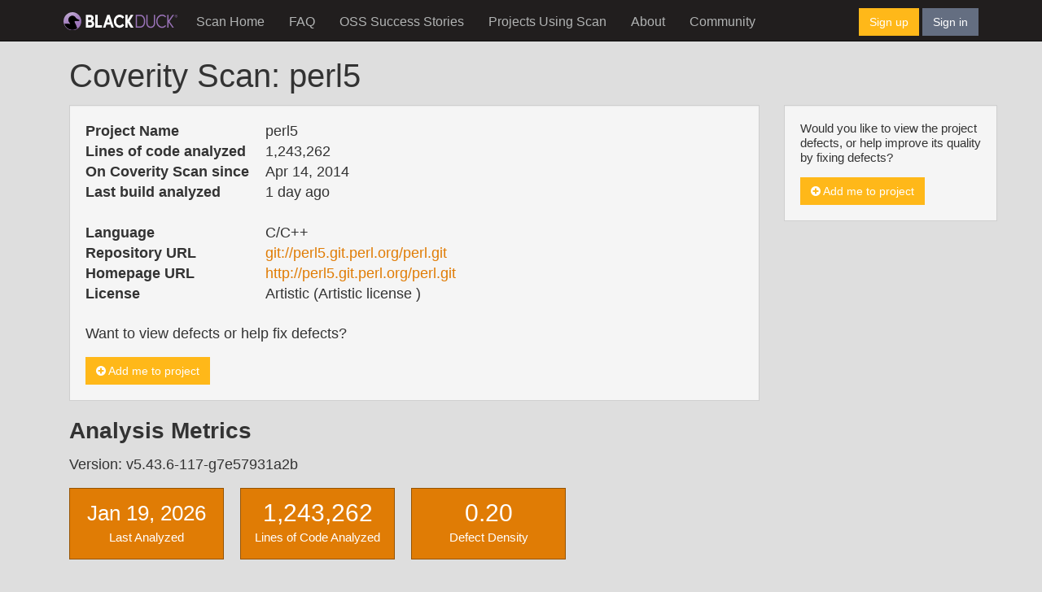

--- FILE ---
content_type: text/html; charset=utf-8
request_url: https://scan.coverity.com/projects/perl5
body_size: 6310
content:



<!DOCTYPE html>
<html>
<head>
  <meta charset="utf-8">
  <title>Coverity Scan - Static Analysis</title>
  <meta name="viewport" content="width=device-width, initial-scale=1.0">
  <meta name="description" content="">
  <meta name="author" content="">

  <link href="//netdna.bootstrapcdn.com/font-awesome/4.0.3/css/font-awesome.css" rel="stylesheet">


  <script>
  (function(i,s,o,g,r,a,m){i['GoogleAnalyticsObject']=r;i[r]=i[r]||function(){
  (i[r].q=i[r].q||[]).push(arguments)},i[r].l=1*new Date();a=s.createElement(o),
  m=s.getElementsByTagName(o)[0];a.async=1;a.src=g;m.parentNode.insertBefore(a,m)
  })(window,document,'script','//www.google-analytics.com/analytics.js','ga');

  ga('create', 'UA-2609232-9', 'coverity.com');
  ga('send', 'pageview');

</script>
<script type="text/javascript">
    setTimeout(function(){var a=document.createElement("script");
        var b=document.getElementsByTagName("script")[0];
        a.src=document.location.protocol+"//dnn506yrbagrg.cloudfront.net/pages/scripts/0021/7825.js?"+Math.floor(new Date().getTime()/3600000);
        a.async=true;a.type="text/javascript";b.parentNode.insertBefore(a,b)}, 1);
</script>
  

    <link rel="stylesheet" media="all" href="/assets/application-556d548c7099a49bb5f78c43919ee509a7ac859900ff3ef86656661725593622.css" />


  <!-- HTML5 shim, for IE6-8 support of HTML5 elements -->
  <!--[if lt IE 9]>
  <script src="//cdnjs.cloudflare.com/ajax/libs/html5shiv/3.6.1/html5shiv.js"></script>
  <![endif]-->

  <script src="https://www.gstatic.com/charts/loader.js"></script>
  <script src="https://cdnjs.cloudflare.com/ajax/libs/dompurify/3.0.6/purify.min.js"></script>

  <meta name="csrf-param" content="authenticity_token" />
<meta name="csrf-token" content="5aNu4iWCAezFy4CW8fxS3u6Eh9c6wi/M9ol0bPK1O7eNFlH334rkVoUkoMpCiB6cZi3W+vSEENcNhFO0+1XxxA==" />
    <link rel="stylesheet" media="all" href="/assets/application-556d548c7099a49bb5f78c43919ee509a7ac859900ff3ef86656661725593622.css" />

  <script src="/assets/application-df893ade7667227cd6b0c49d5a61f934f856e757809fcd96810e2901aeb82bb9.js"></script>
</head>

<body id="projects-show" class="with-fixed-navbar">

  <div id="content-for-fixed-navbar" class="container-fluid">
      
  <nav id="page-navbar" class="navbar navbar-inverse navbar-static-top">
  <div class="container">
    <div class="navbar-header">
      <button type="button" class="navbar-toggle collapsed" data-toggle="collapse" data-target="#navbar-collapse-1" aria-expanded="false">
        <span class="sr-only">Toggle navigation</span>
        <span class="icon-bar"></span>
        <span class="icon-bar"></span>
        <span class="icon-bar"></span>
      </button>
      <a class="navbar-brand nav-cov-link" href="https://www.blackduck.com" title="Coverity">
        <img style="width: 140px; margin-top: 5px" src="/assets/BlackDuckLogo-OnDark-69e7ffd2b75df3da827bbc48581d1551c7e75cb6191e26b802aadd6744ee75be.svg" />
      </a>
    </div>

    <div class="collapse navbar-collapse" id="navbar-collapse-1">
      <ul class="nav navbar-nav">
          <li tab="home" url="/" is_active="false"><a href="/">Scan Home</a></li>
        <li url="/faq" is_active="false"><a href="/faq">FAQ</a></li>
        <li tab="projects" url="/o/oss_success_stories" is_active="false"><a href="/o/oss_success_stories">OSS Success Stories</a></li>
        <li tab="projects" url="/projects" is_active="false"><a href="/projects">Projects Using Scan</a></li>
        <li url="/about" is_active="false"><a href="/about">About</a></li>
        <li url="https://community.blackduck.com" is_active="false"><a href="https://community.blackduck.com">Community</a></li>
      </ul>

      <div class="pull-right" id="right-nav-control">
  <a class="btn btn-primary" href=/users/sign_up class="signUp">Sign up</a>
  <a class="btn btn-default" href=/users/sign_in class="signIn">Sign in</a>
</div>

    </div>
  </div>
</nav>
  <div id="flash-container">
  
  
</div>


  <div class="container">
    <p></p>
    <div class="container">
      <div class="row">
        
        <div class="col-md-12">
            <h1>Coverity Scan: perl5</h1>

        </div>
          <div class="col-md-9">
            




    <div id="general-info" class="well">
  <table border="0" class="horizontal-table">
    <tbody>
    <tr>
      <th>Project Name</th>
      <td>perl5</td>
    </tr>
    <tr>
      <th>Lines of code analyzed</th>
      <td>1,243,262</td>
    </tr>
    <tr>
      <th>On Coverity Scan since</th>
      <td>Apr 14, 2014</td>
    </tr>
    <tr>
      <th>Last build analyzed</th>
      <td>1 day ago</td>
    </tr>
    <tr>
      <th>&nbsp;</th>
      <td>&nbsp;</td>
    </tr>
    <tr>
      <th>Language</th>
      <td>C/C++</td>
    </tr>
    <tr>
      <th>Repository URL</th>
      <td><a target="_blank" rel="noopener" href="git://perl5.git.perl.org/perl.git">git://perl5.git.perl.org/perl.git</a></td>
    </tr>
    <tr>
      <th>Homepage URL<span class="tab-right"></span></th>
      <td><a target="_blank" rel="noopener" href="http://perl5.git.perl.org/perl.git">http://perl5.git.perl.org/perl.git</a></td>
    </tr>
    <tr>
      <th>License<span class="tab-right"></span></th>
      <td>Artistic  (Artistic license ) </td>
    </tr>
    </tbody>

  </table>

  <div id="preview-observer-modal" class="modal">
  <div class="modal-dialog">
    <div class="modal-content">
      <div class="modal-header">
        <button type="button" class="close" data-dismiss="modal" aria-hidden="true">×</button>
        <h3 id="myModalLabel">Preview - Project Summary </h3>
      </div>
      <div class="modal-body">
        <p class="center">
          <img class="img-rounded" src="/assets/preview1-63edcd76a379abe3030f943c5d93d6ac2f32a205b4e652fc639c07b7749de620.png" />
        </p>
      </div>
      <div class="modal-footer">
        <a data-dismiss="modal" aria-hidden="true" class="btn btn-default">Close</a>
      </div>
    </div>
  </div>
</div>



    <br/>
    <p>
      Want to view defects or help fix defects?
    </p>
    <a class="btn btn-primary  + options[:class]" href="/memberships/new?project_id=perl5"><i class="fa fa-plus-circle"></i>&nbsp;Add me to project</a>

</div>





  <h3>
  Analysis Metrics
</h3>
  <p>Version: v5.43.6-117-g7e57931a2b</p>
    <div class="row">
  <div class="col-md-12">
    <div class="box">
      <dl class="kpi">
        <dd class="snapshot-date"><em>Jan 19, 2026</em></dd>
        <dt>Last Analyzed</dt>
      </dl>
    </div>
    <div class="box">
      <dl class="kpi">
        <dd><em>1,243,262</em></dd>
        <dt>Lines of Code Analyzed</dt>
      </dl>
    </div>
    <div class="box">
      <dl class="kpi">
        <dd><em>0.20</em></dd>
        <dt>Defect Density</dt>
      </dl>
    </div>
  </div>
</div>

  <div class="row">
    <div class="col-md-12">
      <h4>Defect changes since previous build dated Jan 12, 2026</h4>
    </div>
  </div>

  <div class="row">
    <div class="col-md-12">
      <div class="box">
        <dl class="kpi">
          <dd><em>1</em> </dd>
          <dt>Newly detected</dt>
        </dl>
      </div>
      <div class="box">
        <dl class="kpi">
          <dd><em>0</em> </dd>
          <dt>Eliminated</dt>
        </dl>
      </div>
    </div>
  </div>

<div class="row">
  <div class="col-md-12">
    <h4>Defects by status for current build</h4>
  </div>
</div>

<div class="row">
  <div class="col-md-12">
    <div class="box">
      <dl class="kpi">
        <dd><em>1,558</em></dd>
        <dt>Total defects</dt>
      </dl>
    </div>
    <div class="box">
      <dl class="kpi">
        <dd><em>251</em></dd>
        <dt>Outstanding</dt>
      </dl>
    </div>
    <div class="box">
      <dl class="kpi">
        <dd><em>1,088</em></dd>
        <dt>Fixed</dt>
      </dl>
    </div>
  </div>
</div>

  <h5>
    See how defect density for  'perl5'  compares with defect density for other open source projects.
    <a data-toggle="modal" href="#opensource_stats-modal"><i class="fa fa-question-circle"></i>&nbsp;Learn&nbsp;more</a>
  </h5>
    <div id="opensource_stats-modal" class="modal">
    <div class="modal-dialog">
      <div class="modal-content">
        <div class="modal-header">
          <button type="button" class="close" data-dismiss="modal" aria-hidden="true">×</button>
          <h3 id="myModalLabel">Open Source Defect Density</h3>
        </div>
        <div class="modal-body">
          <p>
            <h4><i class="icon-hand-right"></i> perl5:  <strong>1,243,262</strong> line of code and  <strong>0.21</strong> defect density</h4>
            <p><h4>Open Source Defect Density By Project Size</h4></p>
              <table class="table table-bordered table-hover text-center">
                <thead>
                <tr>
                  <th>Line of Code (LOC)</th>
                  <th>Defect Density</th>
                </tr>
                </thead>
                <tbody>
                    <tr><td>Less than 100,000</td><td>0.35</td></tr>
                    <tr><td>100,000 to 499,999</td><td>0.5</td></tr>
                    <tr><td>500,000 to 1 million</td><td>0.7</td></tr>
                    <tr><td>More than 1 million</td><td>0.65</td></tr>
                </tbody>
              </table>
              <p>
                <strong>Note:</strong>
                Defect density is measured by the number of defects per 1,000 lines of code,
                identified by the Coverity platform. The numbers shown above are from our 2013
                Coverity Scan Report, which analyzed 250 million lines of open source code.
              </p>
          </p>
        </div>
        <div class="modal-footer">
          <a data-dismiss="modal" aria-hidden="true" class="btn btn-default">Close</a>
        </div>
      </div>
    </div>
  </div>

<p><strong>Note:</strong> Defect density is measured by the number of defects per 1,000 lines of code.</p>

  <div class="clearfix"></div>


  <hr/>

  <h3>Analysis Metrics per Components</h3>
<table class="table table-bordered table-hover text-right well">
    <thead>
    <tr>
      <th>Component Name</th>
      <th>Pattern</th>
      <th>Ignore</th>
      <th>Line of Code</th>
      <th>Defect density</th>
    </tr>
    </thead>
    <tbody>
  <tr>
    <td>core</td>
    <td>/[^/]+\.[hc]$</td>
    <td>No</td>
    <td>210,640</td>
    <td>0.52</td>

  </tr>
  <tr>
    <td>ext</td>
    <td>/ext/.*</td>
    <td>No</td>
    <td>93,057</td>
    <td>0.88</td>

  </tr>
  <tr>
    <td>dist</td>
    <td>/dist/.*</td>
    <td>No</td>
    <td>98,884</td>
    <td>0.63</td>

  </tr>
  <tr>
    <td>ignored</td>
    <td>/cpan/Time-HiRes/tmp.*</td>
    <td>Yes</td>
    <td>0</td>
    <td>N/A</td>

  </tr>
  <tr>
    <td>cpan</td>
    <td>/cpan/.*</td>
    <td>No</td>
    <td>323,390</td>
    <td>0.06</td>

  </tr>
  <tr>
    <td>Other</td>
    <td>.*</td>
    <td>No</td>
    <td>517,287</td>
    <td>0.00</td>

  </tr>
 <tbody>
</table>

  <h3>CWE Top 25 defects</h3>
  <table class="table table-bordered table-hover well">
    <thead>
      <tr>
        <th class="text-right">ID</th>
        <th>CWE-Name</th>
        <th class="text-right">Number of Defects</th>
      </tr>
    </thead>
    <tbody>
      <tr>
        <td class="text-right"><a target="_blank" href="http://cwe.mitre.org/top25/#CWE-190">190</a></td>
        <td>Integer Overflow or Wraparound</td>
        <td class="text-right">110</td>
      </tr>
   <tbody>
  </table>

    <div id="chart-1" style="height: 321.25px; width: 100%; text-align: center; color: #999; line-height: 321.25px; font-size: 14px; font-family: 'Lucida Grande', 'Lucida Sans Unicode', Verdana, Arial, Helvetica, sans-serif;">Loading...</div><script type="text/javascript">
  new Chartkick["BarChart"]("chart-1", [{"name":"High","data":[["ext",24],["core",18],["cpan",2],["dist",1]]},{"name":"Medium","data":[["core",80],["dist",61],["ext",47],["cpan",17]]},{"name":"Low","data":[["core",1],["Other",0]]}], {"stacked":true,"colors":["brown","Sandybrown","DarkGoldenrod"],"library":{"bar":{"groupWidth":"75%"},"chartArea":{"top":50,"width":"60%","height":201.25},"title":"Outstanding Defect per Component","fontSize":14,"hAxis":{"title":"Outstanding defects"},"vAxis":{"title":"Component"}}});
</script>

<br/>

<div id="chart-2" style="height: 300px; width: 100%; text-align: center; color: #999; line-height: 300px; font-size: 14px; font-family: 'Lucida Grande', 'Lucida Sans Unicode', Verdana, Arial, Helvetica, sans-serif;">Loading...</div><script type="text/javascript">
  new Chartkick["LineChart"]("chart-2", [{"name":"Fixed defects","data":[["2014-04-01",95],["2014-05-01",229],["2014-06-01",173],["2014-07-01",null],["2014-08-01",null],["2014-09-01",null],["2014-10-01",null],["2014-11-01",null],["2014-12-01",null],["2015-01-01",null],["2015-02-01",172],["2015-03-01",534],["2015-04-01",null],["2015-05-01",null],["2015-06-01",473],["2015-07-01",473],["2015-08-01",475],["2015-09-01",null],["2015-10-01",510],["2015-11-01",511],["2015-12-01",null],["2016-01-01",null],["2016-02-01",529],["2016-03-01",529],["2016-04-01",529],["2016-05-01",535],["2016-06-01",null],["2016-07-01",null],["2016-08-01",535],["2016-09-01",null],["2016-10-01",null],["2016-11-01",538],["2016-12-01",null],["2017-01-01",null],["2017-02-01",541],["2017-03-01",542],["2017-04-01",null],["2017-05-01",null],["2017-06-01",null],["2017-07-01",null],["2017-08-01",null],["2017-09-01",null],["2017-10-01",null],["2017-11-01",544],["2017-12-01",551],["2018-01-01",null],["2018-02-01",null],["2018-03-01",551],["2018-04-01",null],["2018-05-01",null],["2018-06-01",null],["2018-07-01",null],["2018-08-01",null],["2018-09-01",null],["2018-10-01",null],["2018-11-01",553],["2018-12-01",null],["2019-01-01",null],["2019-02-01",548],["2019-03-01",null],["2019-04-01",null],["2019-05-01",null],["2019-06-01",null],["2019-07-01",null],["2019-08-01",577],["2019-09-01",null],["2019-10-01",579],["2019-11-01",600],["2019-12-01",600],["2020-01-01",600],["2020-02-01",598],["2020-03-01",598],["2020-04-01",597],["2020-05-01",975],["2020-06-01",975],["2020-07-01",975],["2020-08-01",975],["2020-09-01",975],["2020-10-01",975],["2020-11-01",976],["2020-12-01",976],["2021-01-01",976],["2021-02-01",980],["2021-03-01",980],["2021-04-01",980],["2021-05-01",980],["2021-06-01",976],["2021-07-01",976],["2021-08-01",975],["2021-09-01",976],["2021-10-01",976],["2021-11-01",979],["2021-12-01",981],["2022-01-01",981],["2022-02-01",981],["2022-03-01",null],["2022-04-01",981],["2022-05-01",983],["2022-06-01",992],["2022-07-01",993],["2022-08-01",998],["2022-09-01",1003],["2022-10-01",1004],["2022-11-01",1004],["2022-12-01",1006],["2023-01-01",1007],["2023-02-01",1007],["2023-03-01",1007],["2023-04-01",1009],["2023-05-01",1011],["2023-06-01",1011],["2023-07-01",1011],["2023-08-01",1015],["2023-09-01",1014],["2023-10-01",1017],["2023-11-01",1017],["2023-12-01",1018],["2024-01-01",1018],["2024-02-01",1021],["2024-03-01",1020],["2024-04-01",1022],["2024-05-01",1022],["2024-06-01",1022],["2024-07-01",1023],["2024-08-01",1032],["2024-09-01",1033],["2024-10-01",1034],["2024-11-01",1032],["2024-12-01",1042],["2025-01-01",1043],["2025-02-01",1048],["2025-03-01",1045],["2025-04-01",1036],["2025-05-01",1036],["2025-06-01",1036],["2025-07-01",1036],["2025-08-01",1044],["2025-09-01",1097],["2025-10-01",1089],["2025-11-01",1082],["2025-12-01",1084],["2026-01-01",1088]]},{"name":"Outstanding defects","data":[["2014-04-01",321],["2014-05-01",208],["2014-06-01",7],["2014-07-01",null],["2014-08-01",null],["2014-09-01",null],["2014-10-01",null],["2014-11-01",null],["2014-12-01",null],["2015-01-01",null],["2015-02-01",355],["2015-03-01",151],["2015-04-01",null],["2015-05-01",null],["2015-06-01",109],["2015-07-01",32],["2015-08-01",30],["2015-09-01",null],["2015-10-01",45],["2015-11-01",3],["2015-12-01",null],["2016-01-01",null],["2016-02-01",34],["2016-03-01",11],["2016-04-01",11],["2016-05-01",11],["2016-06-01",null],["2016-07-01",null],["2016-08-01",14],["2016-09-01",null],["2016-10-01",null],["2016-11-01",5],["2016-12-01",null],["2017-01-01",null],["2017-02-01",12],["2017-03-01",5],["2017-04-01",null],["2017-05-01",null],["2017-06-01",null],["2017-07-01",null],["2017-08-01",null],["2017-09-01",null],["2017-10-01",null],["2017-11-01",33],["2017-12-01",17],["2018-01-01",null],["2018-02-01",null],["2018-03-01",28],["2018-04-01",null],["2018-05-01",null],["2018-06-01",null],["2018-07-01",null],["2018-08-01",null],["2018-09-01",null],["2018-10-01",null],["2018-11-01",51],["2018-12-01",null],["2019-01-01",null],["2019-02-01",24],["2019-03-01",null],["2019-04-01",null],["2019-05-01",null],["2019-06-01",null],["2019-07-01",null],["2019-08-01",42],["2019-09-01",null],["2019-10-01",71],["2019-11-01",71],["2019-12-01",24],["2020-01-01",33],["2020-02-01",35],["2020-03-01",36],["2020-04-01",25],["2020-05-01",421],["2020-06-01",25],["2020-07-01",25],["2020-08-01",25],["2020-09-01",25],["2020-10-01",29],["2020-11-01",20],["2020-12-01",21],["2021-01-01",24],["2021-02-01",21],["2021-03-01",21],["2021-04-01",21],["2021-05-01",27],["2021-06-01",27],["2021-07-01",29],["2021-08-01",32],["2021-09-01",30],["2021-10-01",30],["2021-11-01",27],["2021-12-01",28],["2022-01-01",26],["2022-02-01",26],["2022-03-01",null],["2022-04-01",52],["2022-05-01",56],["2022-06-01",60],["2022-07-01",67],["2022-08-01",59],["2022-09-01",58],["2022-10-01",54],["2022-11-01",57],["2022-12-01",57],["2023-01-01",57],["2023-02-01",59],["2023-03-01",61],["2023-04-01",58],["2023-05-01",63],["2023-06-01",61],["2023-07-01",63],["2023-08-01",66],["2023-09-01",60],["2023-10-01",61],["2023-11-01",61],["2023-12-01",61],["2024-01-01",63],["2024-02-01",63],["2024-03-01",61],["2024-04-01",61],["2024-05-01",60],["2024-06-01",202],["2024-07-01",206],["2024-08-01",199],["2024-09-01",205],["2024-10-01",205],["2024-11-01",203],["2024-12-01",204],["2025-01-01",199],["2025-02-01",198],["2025-03-01",211],["2025-04-01",210],["2025-05-01",211],["2025-06-01",210],["2025-07-01",232],["2025-08-01",238],["2025-09-01",265],["2025-10-01",265],["2025-11-01",266],["2025-12-01",266],["2026-01-01",262]]}], {"discrete":false,"library":{"title":"Outstanding vs Fixed defects over period of time","fontSize":14}});
</script>

<br/>
<div id="chart-3" style="height: 300px; width: 100%; text-align: center; color: #999; line-height: 300px; font-size: 14px; font-family: 'Lucida Grande', 'Lucida Sans Unicode', Verdana, Arial, Helvetica, sans-serif;">Loading...</div><script type="text/javascript">
  new Chartkick["LineChart"]("chart-3", [{"name":"Defect Density of perl5","data":[["2024-01-01","0.05"],["2024-02-01","0.05"],["2024-03-01","0.05"],["2024-04-01","0.05"],["2024-05-01","0.05"],["2024-06-01","0.17"],["2024-07-01","0.17"],["2024-08-01","0.17"],["2024-09-01","0.17"],["2024-10-01","0.17"],["2024-11-01","0.17"],["2024-12-01","0.17"],["2025-01-01","0.17"],["2025-02-01","0.17"],["2025-03-01","0.18"],["2025-04-01","0.18"],["2025-05-01","0.18"],["2025-06-01","0.17"],["2025-07-01","0.19"],["2025-08-01","0.2"],["2025-09-01","0.22"],["2025-10-01","0.21"],["2025-11-01","0.21"],["2025-12-01","0.21"],["2026-01-01","0.21"]]},{"name":"Avg. Defect Density of OSS","data":[["2024-01-01","0.65"],["2024-02-01",null],["2024-03-01",null],["2024-04-01",null],["2024-05-01",null],["2024-06-01",null],["2024-07-01",null],["2024-08-01",null],["2024-09-01",null],["2024-10-01",null],["2024-11-01",null],["2024-12-01",null],["2025-01-01",null],["2025-02-01",null],["2025-03-01",null],["2025-04-01",null],["2025-05-01",null],["2025-06-01",null],["2025-07-01",null],["2025-08-01",null],["2025-09-01",null],["2025-10-01",null],["2025-11-01",null],["2025-12-01",null],["2026-01-01","0.65"]]}], {"discrete":false,"library":{"interpolateNulls":true,"title":"Defect Density over period of time","fontSize":14,"series":{"1":{"curveType":"none","pointSize":0}},"hAxis":{"title":"The graph compares the defect density of the project with\n                      the average defect density of open source projects\n                      that are similar in size (i.e. more than 1 million lines of code )"},"chartArea":{"height":"55%"}}});
</script>


<br/>

<div id="chart-4" style="height: 300px; width: 100%; text-align: center; color: #999; line-height: 300px; font-size: 14px; font-family: 'Lucida Grande', 'Lucida Sans Unicode', Verdana, Arial, Helvetica, sans-serif;">Loading...</div><script type="text/javascript">
  new Chartkick["BarChart"]("chart-4", [["Memory - corruptions",24],["Data race undermines locking",14],["Memory - illegal accesses",5],["Insecure data handling",4],["Resource leaks",1]], {"colors":["brown"],"library":{"bar":{"groupWidth":"75%"},"chartArea":{"top":50,"width":"60%","height":"65%"},"title":"High impact Outstanding Defect per Category","fontSize":14,"hAxis":{"title":"Outstanding defects"},"vAxis":{"title":"Defect Category"}}});
</script>

<br/>


<div id="chart-5" style="height: 500px; width: 100%; text-align: center; color: #999; line-height: 500px; font-size: 14px; font-family: 'Lucida Grande', 'Lucida Sans Unicode', Verdana, Arial, Helvetica, sans-serif;">Loading...</div><script type="text/javascript">
  new Chartkick["BarChart"]("chart-5", [["Integer handling issues",151],["Error handling issues",26],["Control flow issues",14],["Concurrent data access violations",13],["Null pointer dereferences",6],["Insecure data handling",3]], {"colors":["SandyBrown"],"library":{"bar":{"groupWidth":"75%"},"chartArea":{"top":50,"width":"60%","height":"65%"},"title":"Medium impact Outstanding Defect per Category","fontSize":14,"hAxis":{"title":"Outstanding defects"},"vAxis":{"title":"Defect Category"}}});
</script>

<br/>




<h2>About Coverity Scan Static Analysis</h2>
<h4>Find and fix defects in your C/C++, Java, JavaScript or C# open source project for <em>free</em>.</h4>
<p>
  Coverity Scan tests every line of code and potential execution path.
  The root cause of each defect is clearly explained, making it easy to fix bugs.
</p>

          </div>
          <div id="page-sidebar" class="col-md-3">
                




  <div class="well">
    <p>
          Would you like to view the project defects, or help improve its quality by fixing defects?
    </p>
    <a class="btn btn-primary  + options[:class]" href="/memberships/new?project_id=perl5"><i class="fa fa-plus-circle"></i>&nbsp;Add me to project</a>
  </div>


          </div>
      </div>
    </div>
    <p></p>
  </div>


  </div>

  
  <div id="page-pre-footer">
  <div class="container">
    <div class="row">
      <div class="col-md-3 footer-col">
        <p>
        <h2>
          <a href="https://www.blackduck.com/company.html">About Black Duck</a>
        </h2>
        <ul class="links">
          <li><a href="https://www.blackduck.com/solutions/application-security-testing.html">Application Security Testing</a></li>
          <li><a href="https://www.blackduck.com/services.html">Application Security Services</a></li>
          <li><a href="https://www.blackduck.com/services/security-program/strategy-planning.html">AppSec Program Development</a></li>
          <li><a href="https://www.blackduck.com/training.html">Training</a></li>
        </ul>
        </p>
      </div>

      <div class="col-md-3 footer-col">
        <p>
        <h2>Communities And Resources</h2>
        <ul class="links">
          <li><a href="http://stackoverflow.com/search?q=scan+coverity">StackOverflow</a></li>
          <li><a href="https://www.blackduck.com/resources.html">Resource Library</a></li>
          <li><a href="https://community.blackduck.com">Community</a></li>
        </ul>
        </p>
      </div>

      <div class="col-md-6 footer-col social">
        <p>
        <ul>
          <li><a href="https://twitter.com/CoverityScan" class="twitter">Twitter</a></li>
        </ul>
        <p>&copy;2024 Black Duck Software, Inc. | <a href="/policy">Policy Statement</a> | <a href="/contact">Contact</a></p>
        </p>
      </div>
    </div>
  </div>
</div>

<div id="page-footer">
  <div class="container">
    <div class="row">
      <div id="footer-tagline">
        <div class="col-md-2">
          <a href="https://www.blackduck.com">
            <img src="/assets/BlackDuckLogo-OnDark-69e7ffd2b75df3da827bbc48581d1551c7e75cb6191e26b802aadd6744ee75be.svg" width="115" height="25" />
          </a>
        </div>
        <div class="col-md-6">
        </div>
        <div class="col-md-4 pull-right">
          <span id="footer-copyright" class="pull-right">&copy;2024 Black Duck Software, Inc. All Rights Reserved</span>
        </div>
      </div>
    </div>
  </div>
</div>



    <script type="text/javascript">
    adroll_adv_id = "HOPVJVCGMJBSDIFEGLFQVB";
    adroll_pix_id = "VGNOLBYTTVDGRBA2B6HEGO";
    /* OPTIONAL: provide email to improve user identification */
    /* adroll_email = "username@example.com"; */
    (function () {
        var _onload = function(){
            if (document.readyState && !/loaded|complete/.test(document.readyState)){setTimeout(_onload, 10);return}
            if (!window.__adroll_loaded){__adroll_loaded=true;setTimeout(_onload, 50);return}
            var scr = document.createElement("script");
            var host = (("https:" == document.location.protocol) ? "https://s.adroll.com" : "http://a.adroll.com");
            scr.setAttribute('async', 'true');
            scr.type = "text/javascript";
            scr.src = host + "/j/roundtrip.js";
            ((document.getElementsByTagName('head') || [null])[0] ||
                document.getElementsByTagName('script')[0].parentNode).appendChild(scr);
        };
        if (window.addEventListener) {window.addEventListener('load', _onload, false);}
        else {window.attachEvent('onload', _onload)}
    }());
</script>


</body>
</html>

